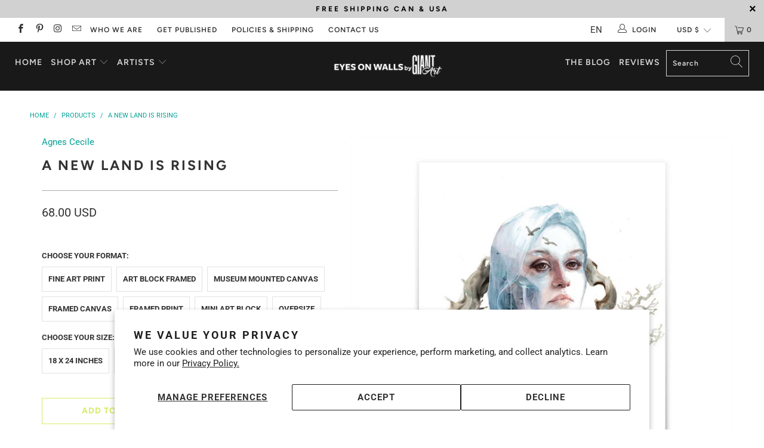

--- FILE ---
content_type: text/javascript
request_url: https://www.eyesonwalls.com/cdn/shop/t/33/assets/eow.js?v=76949900112530446551581622592
body_size: -760
content:
jQuery('.shopify-currency-form select').on('change', function() {
  jQuery(this)
    .parents('form')
    .submit();
});